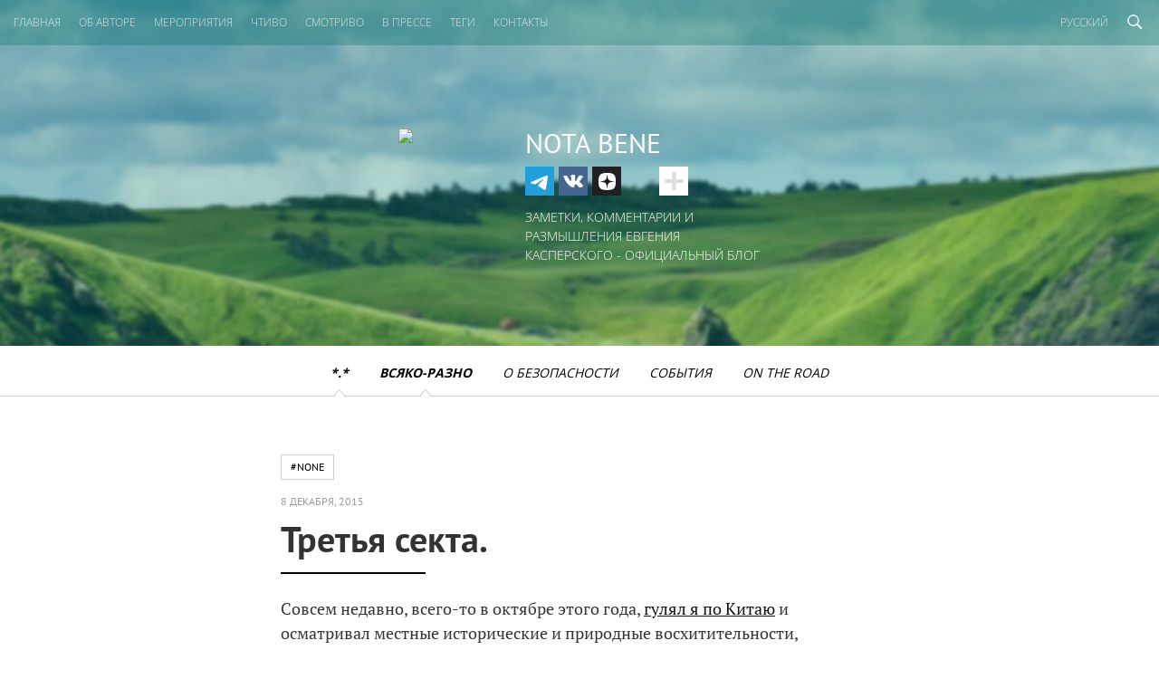

--- FILE ---
content_type: text/html; charset=UTF-8
request_url: https://eugene.kaspersky.ru/2015/12/08/tretya-sekta/
body_size: 16280
content:
<!doctype html>
<!--[if IE 7]><html class="ie ielt10 ielt9 ielt8 ie7" lang="en"> <![endif]-->
<!--[if IE 8]><html class="ie ielt10 ielt9 ie8" lang="en"> <![endif]-->
<!--[if IE 9]><html class="ie ielt10 ie9" lang="en"> <![endif]-->
<!--[if IE 10]><html class="ie ie10" lang="en"> <![endif]-->
<!--[if !(IE 7) | !(IE 8) | !(IE 9) | !(IE 10)  ]><!-->
<html>
<!--<![endif]-->
<head>
	<meta charset="utf-8">
	<meta http-equiv="content-type" content="text/html; charset=UTF-8" />
	<meta name="viewport" content="width=device-width, initial-scale=1, maximum-scale=1">
	<link rel="apple-touch-icon" sizes="57x57" href="https://eugene.kaspersky.ru/wp-content/themes/eugene/assets/images/favicons/apple-touch-icon-57x57.png">
	<link rel="apple-touch-icon" sizes="60x60" href="https://eugene.kaspersky.ru/wp-content/themes/eugene/assets/images/favicons/apple-touch-icon-60x60.png">
	<link rel="apple-touch-icon" sizes="72x72" href="https://eugene.kaspersky.ru/wp-content/themes/eugene/assets/images/favicons/apple-touch-icon-72x72.png">
	<link rel="apple-touch-icon" sizes="76x76" href="https://eugene.kaspersky.ru/wp-content/themes/eugene/assets/images/favicons/apple-touch-icon-76x76.png">
	<link rel="apple-touch-icon" sizes="114x114" href="https://eugene.kaspersky.ru/wp-content/themes/eugene/assets/images/favicons/apple-touch-icon-114x114.png">
	<link rel="apple-touch-icon" sizes="120x120" href="https://eugene.kaspersky.ru/wp-content/themes/eugene/assets/images/favicons/apple-touch-icon-120x120.png">
	<link rel="icon" type="image/png" href="https://eugene.kaspersky.ru/wp-content/themes/eugene/assets/images/favicons/favicon-32x32.png" sizes="32x32">
	<link rel="icon" type="image/png" href="https://eugene.kaspersky.ru/wp-content/themes/eugene/assets/images/favicons/favicon-96x96.png" sizes="96x96">
	<link rel="icon" type="image/png" href="https://eugene.kaspersky.ru/wp-content/themes/eugene/assets/images/favicons/favicon-16x16.png" sizes="16x16">
	<link rel="manifest" href="https://eugene.kaspersky.ru/wp-content/themes/eugene/assets/images/favicons/manifest.json">
	<meta name="msapplication-TileColor" content="#da532c">
	<meta name="theme-color" content="#ffffff">
	<title>Третья секта. | Nota Bene: официальный блог Евгения Касперского</title>

<!-- The SEO Framework by Sybre Waaijer -->
<meta name="keywords" content="евгений, касперский, антивирус, вирус, безопасность, защита, хакер, спам, антихакер, антиспам, кибервойна, киберпреступность, кибер, none" />
<link rel="canonical" href="https://eugene.kaspersky.ru/2015/12/08/tretya-sekta/" />
<meta name="description" content="Совсем недавно, всего-то в октябре этого года, гулял я по Китаю и осматривал местные исторические и природные восхитительности…" />
<meta property="og:type" content="article" />
<meta property="og:locale" content="ru_RU" />
<meta property="og:site_name" content="Nota Bene: официальный блог Евгения Касперского" />
<meta property="og:title" content="Третья секта." />
<meta property="og:description" content="Совсем недавно, всего-то в октябре этого года, гулял я по Китаю и осматривал местные исторические и природные восхитительности, сосредоточенно занося увиденное в память. И не только в память головного…" />
<meta property="og:url" content="https://eugene.kaspersky.ru/2015/12/08/tretya-sekta/" />
<meta property="og:image" content="https://media.kasperskycontenthub.com/wp-content/uploads/sites/20/2015/12/07001937/mylnica-1.jpg" />
<meta name="twitter:card" content="summary_large_image" />
<meta name="twitter:site" content="@e_kaspersky_ru" />
<meta name="twitter:creator" content="@e_kaspersky_ru" />
<meta name="twitter:title" content="Третья секта." />
<meta name="twitter:description" content="Совсем недавно, всего-то в октябре этого года, гулял я по Китаю и осматривал местные исторические и природные восхитительности, сосредоточенно занося увиденное в память. И не только в память головного…" />
<meta name="twitter:image" content="https://media.kasperskycontenthub.com/wp-content/uploads/sites/20/2015/12/07001937/mylnica-1.jpg" />
<script type="application/ld+json">{"@context":"https://schema.org","@type":"NewsArticle","mainEntityOfPage":{"@type":"WebPage","@id":"https://eugene.kaspersky.ru/2015/12/08/tretya-sekta/"},"headline":"Третья секта.","image":"https://media.kasperskycontenthub.com/wp-content/uploads/sites/20/2015/12/07001937/mylnica-1.jpg","datePublished":"2015-12-08T07:07:53+00:00","dateModified":"2018-03-19T20:59:13+00:00","author":{"@type":"Person","name":"Eugene Kaspersky","url":"https://eugene.kaspersky.ru/author/eugenekaspersky/"},"publisher":{"@type":"Organization","name":"Kaspersky","logo":{"@type":"ImageObject","url":"https://media.kasperskycontenthub.com/wp-content/uploads/sites/20/2019/06/04110728/article-logo-small_new.png","width":60,"height":60}},"description":"Совсем недавно, всего-то в октябре этого года, гулял я по Китаю и осматривал местные исторические и природные восхитительности…"}</script>
<!-- / The SEO Framework by Sybre Waaijer | 206.17ms meta | 0.13ms boot -->

<link rel='dns-prefetch' href='//kasperskycontenthub.com' />
<link rel='dns-prefetch' href='//www.google.com' />
<link rel='dns-prefetch' href='//eugene.kaspersky.ru' />
<link rel="alternate" type="application/rss+xml" title="Eugene&#039;s Blog - Russian - Russia - eugene.kaspersky.ru &raquo; Лента" href="https://eugene.kaspersky.ru/feed/" />
<link rel="alternate" type="application/rss+xml" title="Eugene&#039;s Blog - Russian - Russia - eugene.kaspersky.ru &raquo; Лента комментариев" href="https://eugene.kaspersky.ru/comments/feed/" />
<link rel="alternate" type="application/rss+xml" title="Eugene&#039;s Blog - Russian - Russia - eugene.kaspersky.ru &raquo; Лента комментариев к &laquo;Третья секта.&raquo;" href="https://eugene.kaspersky.ru/2015/12/08/tretya-sekta/feed/" />
<link rel="alternate" title="oEmbed (JSON)" type="application/json+oembed" href="https://eugene.kaspersky.ru/wp-json/oembed/1.0/embed?url=https%3A%2F%2Feugene.kaspersky.ru%2F2015%2F12%2F08%2Ftretya-sekta%2F" />
<link rel="alternate" title="oEmbed (XML)" type="text/xml+oembed" href="https://eugene.kaspersky.ru/wp-json/oembed/1.0/embed?url=https%3A%2F%2Feugene.kaspersky.ru%2F2015%2F12%2F08%2Ftretya-sekta%2F&#038;format=xml" />
<link rel='stylesheet' id='kspr_twitter_pullquote-group-css' href='//assets.kasperskycontenthub.com/wp-content/plugins/bwp-minify/min/?f=wp-content/plugins/kspr_twitter_pullquote/css/style.css,wp-content/plugins/pullquote-shortcode/css/pullquote-shortcode.css,wp-content/themes/eugene/assets/css/main.css,wp-content/themes/eugene/assets/css/plugins.css' type='text/css' media='all' />
<script type="text/javascript" src="https://eugene.kaspersky.ru/wp-includes/js/jquery/jquery.min.js?ver=3.7.1" id="jquery-core-js"></script>
<script type="text/javascript" src="https://eugene.kaspersky.ru/wp-content/plugins/kaspersky-lazy-load/assets/js/lazyload.js?ver=202224051706" id="kaspersky-lazy-load-external-js"></script>
<script type="text/javascript" id="notification_strings-js-extra">
/* <![CDATA[ */
var gdprDynamicStrings = {"notification_text":"\u041c\u044b \u0438\u0441\u043f\u043e\u043b\u044c\u0437\u0443\u0435\u043c \u0444\u0430\u0439\u043b\u044b cookie, \u0447\u0442\u043e\u0431\u044b \u0441\u0434\u0435\u043b\u0430\u0442\u044c \u0440\u0430\u0431\u043e\u0442\u0443 \u0441 \u0441\u0430\u0439\u0442\u043e\u043c \u0443\u0434\u043e\u0431\u043d\u0435\u0435. \u041f\u0440\u043e\u0434\u043e\u043b\u0436\u0430\u044f \u043d\u0430\u0445\u043e\u0434\u0438\u0442\u044c\u0441\u044f \u043d\u0430 \u0441\u0430\u0439\u0442\u0435, \u0432\u044b \u0441\u043e\u0433\u043b\u0430\u0448\u0430\u0435\u0442\u0435\u0441\u044c \u0441 \u044d\u0442\u0438\u043c. \u041f\u043e\u0434\u0440\u043e\u0431\u043d\u0443\u044e \u0438\u043d\u0444\u043e\u0440\u043c\u0430\u0446\u0438\u044e \u043e \u0444\u0430\u0439\u043b\u0430\u0445 cookie \u043c\u043e\u0436\u043d\u043e \u043f\u0440\u043e\u0447\u0438\u0442\u0430\u0442\u044c \u003Ca href=\"https://www.kaspersky.ru/third-party-tracking\" target=\"_blank\"\u003E\u0437\u0434\u0435\u0441\u044c\u003C/a\u003E.","button_text":"\u041f\u0440\u0438\u043d\u044f\u0442\u044c"};
//# sourceURL=notification_strings-js-extra
/* ]]> */
</script>
<script type="text/javascript" src="https://eugene.kaspersky.ru/wp-content/plugins/kaspersky-cookies-notification/scripts/alert_text.js?ver=1769084291" id="notification_strings-js"></script>
<script type="text/javascript" src="https://eugene.kaspersky.ru/wp-content/plugins/kaspersky-cookies-notification/scripts/alert.js?ver=1769084291" id="kasp-cookie-alert-js"></script>
<script type="text/javascript" src="https://eugene.kaspersky.ru/wp-content/plugins/kspr_twitter_pullquote/js/kaspersky-twitter-pullquote.js?ver=1.0" id="kspr_twitter_pullquote-js"></script>
<link rel="alternate" hreflang="ru" href="https://eugene.kaspersky.ru/2015/12/08/tretya-sekta/" />
		<script>
			window.dataLayer = window.dataLayer || [];
			window.dataLayer.push({
				'Author' : 'Eugene Kaspersky',
				'PostId' : '15636',
				'PublicationDate' : '2015-12-08',
				'Categories': '*.*, Всяко-разно',
				'Tags': 'none',
			});
		</script>
						<!-- Google Tag Manager -->
		<script>(function(w,d,s,l,i){w[l]=w[l]||[];w[l].push({'gtm.start':
		new Date().getTime(),event:'gtm.js'});var f=d.getElementsByTagName(s)[0],
		j=d.createElement(s),dl=l!='dataLayer'?'&l='+l:'';j.async=true;j.src=
		'https://www.googletagmanager.com/gtm.js?id='+i+dl;f.parentNode.insertBefore(j,f);
		})(window,document,'script','dataLayer','GTM-5CGZ3HG');</script>
		<!-- End Google Tag Manager -->

		<!-- Google Tag Manager -->
		<script>(function(w,d,s,l,i){w[l]=w[l]||[];w[l].push({'gtm.start':
		new Date().getTime(),event:'gtm.js'});var f=d.getElementsByTagName(s)[0],
		j=d.createElement(s),dl=l!='dataLayer'?'&l='+l:'';j.async=true;j.src=
		'https://www.googletagmanager.com/gtm.js?id='+i+dl;f.parentNode.insertBefore(j,f);
		})(window,document,'script','dataLayer','GTM-WZ7LJ3');</script>
		<!-- End Google Tag Manager -->
		<link rel="https://api.w.org/" href="https://eugene.kaspersky.ru/wp-json/" /><link rel="alternate" title="JSON" type="application/json" href="https://eugene.kaspersky.ru/wp-json/wp/v2/posts/15636" /><link rel="EditURI" type="application/rsd+xml" title="RSD" href="https://eugene.kaspersky.ru/xmlrpc.php?rsd" />
<script type="text/javascript">
var sNew = document.createElement("script");
sNew.async = true;
sNew.src = "https://kasperskycontenthub.com/?dm=ed1f9e435dc885292eab65620c51f3fb&action=load&blogid=20&siteid=1&t=65509736&back=https%3A%2F%2Feugene.kaspersky.ru%2F2015%2F12%2F08%2Ftretya-sekta%2F"
var s0 = document.getElementsByTagName('script')[0];
s0.parentNode.insertBefore(sNew, s0);
</script>
<meta name="google-site-verification" content="XuRb5AVQ9umMBYVUkBuyo-8xbbXoDrKySGuU3psNL20" />    <div id="fb-root"></div>
    <script>
        (function(d, s, id) {
            var js, fjs = d.getElementsByTagName(s)[0];
            if (d.getElementById(id)) return;
            js = d.createElement(s);
            js.id = id;
            js.src = "//connect.facebook.net/en_US/all.js#xfbml=1";
            fjs.parentNode.insertBefore(js, fjs);
        }(document, 'script', 'facebook-jssdk'));
    </script>
<link rel="icon" href="https://eugene.kaspersky.ru/wp-content/themes/eugene/assets/images/site-icon.png" sizes="32x32" />
<link rel="icon" href="https://eugene.kaspersky.ru/wp-content/themes/eugene/assets/images/site-icon.png" sizes="192x192" />
<link rel="apple-touch-icon" href="https://eugene.kaspersky.ru/wp-content/themes/eugene/assets/images/site-icon.png" />
<meta name="msapplication-TileImage" content="https://eugene.kaspersky.ru/wp-content/themes/eugene/assets/images/site-icon.png" />
	    </head>
<body class="wp-singular post-template-default single single-post postid-15636 single-format-standard wp-theme-eugene preload ru_RU">

		<!-- Google Tag Manager (noscript) -->
		<noscript><iframe src="https://www.googletagmanager.com/ns.html?id=GTM-5CGZ3HG" height="0" width="0" style="display:none;visibility:hidden"></iframe></noscript>
		<!-- End Google Tag Manager (noscript) -->

		<!-- Google Tag Manager (noscript) -->
		<noscript><iframe src="https://www.googletagmanager.com/ns.html?id=GTM-WZ7LJ3" height="0" width="0" style="display:none;visibility:hidden"></iframe></noscript>
		<!-- End Google Tag Manager (noscript) -->
		
<div class="page-container">

	
	<section id="site-header" class="site-header" style="background-image:url(https://media.kasperskycontenthub.com/wp-content/uploads/sites/20/2019/03/14133941/eugene-header.jpg);">
		<nav id="primary-nav" class="primary-nav">
			<a id="toggle-main-menu" class="toggle-main-menu">Меню</a>

			<ul id="main-menu" class="menu"><li id="menu-item-18750" class="menu-item menu-item-type-custom menu-item-object-custom menu-item-home menu-item-18750"><a href="https://eugene.kaspersky.ru/">Главная</a></li>
<li id="menu-item-5496" class="menu-item menu-item-type-post_type menu-item-object-page menu-item-5496"><a href="https://eugene.kaspersky.ru/about/">ОБ АВТОРЕ</a></li>
<li id="menu-item-5518" class="menu-item menu-item-type-post_type menu-item-object-page menu-item-5518"><a href="https://eugene.kaspersky.ru/events/">МЕРОПРИЯТИЯ</a></li>
<li id="menu-item-5516" class="menu-item menu-item-type-post_type menu-item-object-page menu-item-5516"><a href="https://eugene.kaspersky.ru/chtivo/">ЧТИВО</a></li>
<li id="menu-item-5497" class="menu-item menu-item-type-post_type menu-item-object-page menu-item-5497"><a href="https://eugene.kaspersky.ru/smotrivo/">СМОТРИВО</a></li>
<li id="menu-item-5511" class="menu-item menu-item-type-post_type menu-item-object-page menu-item-5511"><a href="https://eugene.kaspersky.ru/press/">В ПРЕССЕ</a></li>
<li id="menu-item-42969" class="menu-item menu-item-type-post_type menu-item-object-page menu-item-42969"><a href="https://eugene.kaspersky.ru/tags/">Теги</a></li>
<li id="menu-item-7266" class="menu-item menu-item-type-post_type menu-item-object-page menu-item-7266"><a href="https://eugene.kaspersky.ru/contacts/">КОНТАКТЫ</a></li>
</ul>
			<div class="search-section">
				<form action='https://eugene.kaspersky.ru/'>
	<input class='input' type='text' name="s">
	<input type="submit" class="button" name="submit" />
</form>				<a class="toggle-search-main"></a>
			</div>
			<ul class="lang-nav">
				<li>
					<a href="https://eugene.kaspersky.ru" class="toggle-lang-nav">Русский</a>
					<ul>
													<li><a href='https://eugene.kaspersky.com'>Английский</a></li>
													<li><a href='https://eugene.kaspersky.ru'>Русский</a></li>
													<li><a href='https://eugene.kaspersky.de'>Немецкий</a></li>
													<li><a href='https://eugene.kaspersky.es'>Испанский</a></li>
													<li><a href='https://eugene.kaspersky.fr'>Французский</a></li>
													<li><a href='https://eugene.kaspersky.it'>Итальянский</a></li>
													<li><a href='https://eugene.kaspersky.com.br'>Португальский</a></li>
													<li><a href='https://eugene.kaspersky.co.jp'>Японский</a></li>
													<li><a href='https://eugene.kaspersky.com.cn'>Китайский</a></li>
											</ul>
				</li>
			</ul>
		</nav>
		<div class="container">
			<div class="column">
				<div class="avatar"><img src="https://eugene.kaspersky.ru/wp-content/themes/eugene/assets/images/avatar.png" /></div>
									<div class="site-title">Nota Bene</div>
								<div class="social-section">
					                        <ul id="social-menu" class="social-links"><li id="menu-item-80230" class="tg menu-item menu-item-type-custom menu-item-object-custom menu-item-80230"><a target="_blank" href="https://t.me/e_kaspersky">TG</a></li>
<li id="menu-item-80231" class="vk menu-item menu-item-type-custom menu-item-object-custom menu-item-80231"><a target="_blank" href="https://vk.com/e_kaspersky">VK</a></li>
<li id="menu-item-80232" class="dzen menu-item menu-item-type-custom menu-item-object-custom menu-item-80232"><a target="_blank" href="https://dzen.ru/e_kaspersky">Dzen</a></li>
<li id="menu-item-80233" class="lj menu-item menu-item-type-custom menu-item-object-custom menu-item-80233"><a target="_blank" href="https://e-kaspersky.livejournal.com/">Livejournal</a></li>
<li id="menu-item-80234" class="rt menu-item menu-item-type-custom menu-item-object-custom menu-item-80234"><a target="_blank" href="https://rutube.ru/channel/58962801/">Rutube</a></li>
<li id="menu-item-80235" class="fl menu-item menu-item-type-custom menu-item-object-custom menu-item-80235"><a target="_blank" href="https://www.flickr.com/photos/e_kaspersky">Flickr</a></li>
<li id="menu-item-80236" class="rss menu-item menu-item-type-custom menu-item-object-custom menu-item-80236"><a href="https://eugene.kaspersky.ru/feed/">RSS</a></li>
</ul>                    					<a class="toggle-social-links"></a>
				</div>
				<p>Заметки, комментарии и размышления Евгения Касперского - Официальный блог</p>
			</div>
		</div>

	</section>

	<nav class="secondary-nav">

		<ul id="category-menu" class="menu"><li id="menu-item-6970" class="menu-item menu-item-type-taxonomy menu-item-object-category current-post-ancestor current-menu-parent current-post-parent menu-item-6970"><a href="https://eugene.kaspersky.ru/category/1/">*.*</a></li>
<li id="menu-item-6972" class="menu-item menu-item-type-taxonomy menu-item-object-category current-post-ancestor current-menu-parent current-post-parent menu-item-6972"><a href="https://eugene.kaspersky.ru/category/vsyako-razno/">Всяко-разно</a></li>
<li id="menu-item-6973" class="menu-item menu-item-type-taxonomy menu-item-object-category menu-item-6973"><a href="https://eugene.kaspersky.ru/category/o-bezopasnosti/">О безопасности</a></li>
<li id="menu-item-6974" class="menu-item menu-item-type-taxonomy menu-item-object-category menu-item-6974"><a href="https://eugene.kaspersky.ru/category/soby-tiya/">События</a></li>
<li id="menu-item-6971" class="menu-item menu-item-type-taxonomy menu-item-object-category menu-item-6971"><a href="https://eugene.kaspersky.ru/category/on-the-road/">On the road</a></li>
</ul>
	</nav>

<section id="page-main" class="main">
	<div class="container narrow">

		
			<article class="entry">
				<header class="entry-header">
					<div class="entry-tags">

						
							<ul>

								
									<li><a href="https://eugene.kaspersky.ru/tag/none/">#none</a></li>

								
							</ul>

						
					</div>
					<div class="entry-date">
						<p>8 декабря, 2015</p>
					</div>
					<!--<div class='socials-float'>
						<div class='wrap'>
							<div class="social-container notransition">
															</div>
							<div class='plus closed'>
								<img src='https://eugene.kaspersky.ru/wp-content/themes/eugene/assets/images/i_add.gif'>
							</div>
						</div>
					</div>-->
					<h1 class="entry-title">Третья секта.</h1>
				</header>
				<div class="entry-content">
					<p>Совсем недавно, всего-то в октябре этого года, <a href="https://eugene.kaspersky.ru/tag/china/" target="_blank">гулял я по Китаю</a> и осматривал местные исторические и природные восхитительности, сосредоточенно занося увиденное в память. И не только в память головного мозга, но и на свой обычный карманный фото-причиндал, чтобы поделиться увиденным с окружающим миром и заодно отложить материал <a href="https://www.flickr.com/photos/e_kaspersky/tags/china/" target="_blank" rel="nofollow">в архив</a> для будущего кормления своего личного склероза памяти. Иногда помогает.</p>
<p>Было красиво, восхитительно, дух захватывало, но ощущался некоторый дискомфорт. Ну не лезли все эти красоты в мелкую линзу моего карманного фото-друга. Ну никак не помещались! Хотелось большего&#8230; Перелом наступил в <a href="https://eugene.kaspersky.ru/2015/10/26/dolina-devyati-dereven/" target="_blank">Цзючжайгоу (Jiuzhaigou)</a>.</p>
<p>Там, в самом конце путешествия, я наконец-то сжалился над своим случайным попутчиком А.Ш. (который таскал с собой тяжеленный Никон) и взялся носить этот аппарат самостоятельно. Да не просто носить, а на кнопки понажимать, случайно по дороге, при подходящей возможности. И сошло на меня озарение &#8212; наконец-то я понял, что обычная моя традиционная карманная мыльница&#8230; &#171;уже не торт&#187;. Не хватает! С &#171;большим тяжёлым Никоном&#187; было удобнее, комфортнее и значимее. И неудобства транспортировки большого чёрного фото-чудовища многократно компенсировались ахами и восторгами просмотра полученных в результате цифровых шедевров.</p>
<p>Короче, в моём мироощущении произошел тектонический сдвиг. Я, старый и верный последователь учения &#171;карманных мыльниц&#187;&#8230;</p>
<p><a href="https://media.kasperskycontenthub.com/wp-content/uploads/sites/20/2015/12/07001937/mylnica-1.jpg" target="_blank"><img fetchpriority="high" decoding="async" width="1200" height="803" src="https://media.kasperskycontenthub.com/wp-content/uploads/sites/20/2015/12/07001937/mylnica-1.jpg" alt="mylnica-1" class="aligncenter size-full wp-image-15644" srcset="https://media.kasperskycontenthub.com/wp-content/uploads/sites/20/2015/12/07001937/mylnica-1.jpg 1200w, https://media.kasperskycontenthub.com/wp-content/uploads/sites/20/2015/12/07001937/mylnica-1-300x201.jpg 300w, https://media.kasperskycontenthub.com/wp-content/uploads/sites/20/2015/12/07001937/mylnica-1-1024x685.jpg 1024w" sizes="(max-width: 1200px) 100vw, 1200px" /></a></p>
<p><span id="more-15636"></span><a href="https://media.kasperskycontenthub.com/wp-content/uploads/sites/20/2015/12/07001935/mylnica-2.jpg" target="_blank"><img decoding="async" src="https://media.kasperskycontenthub.com/wp-content/uploads/sites/20/2015/12/07001935/mylnica-2.jpg" alt="mylnica-2" width="503" height="402" class="aligncenter size-full wp-image-15645" srcset="https://media.kasperskycontenthub.com/wp-content/uploads/sites/20/2015/12/07001935/mylnica-2.jpg 503w, https://media.kasperskycontenthub.com/wp-content/uploads/sites/20/2015/12/07001935/mylnica-2-300x240.jpg 300w" sizes="(max-width: 503px) 100vw, 503px" /></a></p>
<p><a href="https://media.kasperskycontenthub.com/wp-content/uploads/sites/20/2015/12/07001933/mylnica-3.jpg" target="_blank"><img decoding="async" src="https://media.kasperskycontenthub.com/wp-content/uploads/sites/20/2015/12/07001933/mylnica-3.jpg" alt="mylnica-3" width="1200" height="812" class="aligncenter size-full wp-image-15646" srcset="https://media.kasperskycontenthub.com/wp-content/uploads/sites/20/2015/12/07001933/mylnica-3.jpg 1200w, https://media.kasperskycontenthub.com/wp-content/uploads/sites/20/2015/12/07001933/mylnica-3-300x203.jpg 300w, https://media.kasperskycontenthub.com/wp-content/uploads/sites/20/2015/12/07001933/mylnica-3-1024x693.jpg 1024w" sizes="(max-width: 1200px) 100vw, 1200px" /></a></p>
<p>// на самом деле, если честно, этот сдвиг начал происходить ещё на <a href="https://eugene.kaspersky.ru/tag/kurils/" target="_blank">Курилах</a> и <a href="https://eugene.kaspersky.ru/tag/kamchatka/" target="_blank">Камчатке</a>. Ну как-то неудобненько с такими трудами и лишениями добираться до природных шедевров и на память себе и окружающим оставлять только <s>крупнозернистую</s> неконтрастную халтурку. Ну, стыдненько немного, да.</p>
<p><a href="https://media.kasperskycontenthub.com/wp-content/uploads/sites/20/2015/12/07001941/mylnica-4.jpg" target="_blank"><img loading="lazy" decoding="async" src="https://media.kasperskycontenthub.com/wp-content/uploads/sites/20/2015/12/07001941/mylnica-4.jpg" alt="mylnica-4" width="1200" height="765" class="aligncenter size-full wp-image-15642" srcset="https://media.kasperskycontenthub.com/wp-content/uploads/sites/20/2015/12/07001941/mylnica-4.jpg 1200w, https://media.kasperskycontenthub.com/wp-content/uploads/sites/20/2015/12/07001941/mylnica-4-300x191.jpg 300w, https://media.kasperskycontenthub.com/wp-content/uploads/sites/20/2015/12/07001941/mylnica-4-1024x653.jpg 1024w" sizes="auto, (max-width: 1200px) 100vw, 1200px" /></a></p>
<p><a href="https://media.kasperskycontenthub.com/wp-content/uploads/sites/20/2015/12/07001939/mylnica-5.jpg" target="_blank"><img loading="lazy" decoding="async" src="https://media.kasperskycontenthub.com/wp-content/uploads/sites/20/2015/12/07001939/mylnica-5.jpg" alt="mylnica-5" width="1199" height="779" class="aligncenter size-full wp-image-15643" srcset="https://media.kasperskycontenthub.com/wp-content/uploads/sites/20/2015/12/07001939/mylnica-5.jpg 1199w, https://media.kasperskycontenthub.com/wp-content/uploads/sites/20/2015/12/07001939/mylnica-5-300x195.jpg 300w, https://media.kasperskycontenthub.com/wp-content/uploads/sites/20/2015/12/07001939/mylnica-5-1024x665.jpg 1024w" sizes="auto, (max-width: 1199px) 100vw, 1199px" /></a></p>
<p>// Даже на <a href="https://media.kasperskycontenthub.com/wp-content/uploads/sites/20/2015/12/19235910/antarctica_ru.pdf" target="_blank">Южном Полюсе</a> снимал на мыльницу! В отражении очков А.А. видны мои фотопотуги.</p>
<p><a href="https://media.kasperskycontenthub.com/wp-content/uploads/sites/20/2015/12/07001943/mylnica-7.jpg" target="_blank"><img loading="lazy" decoding="async" src="https://media.kasperskycontenthub.com/wp-content/uploads/sites/20/2015/12/07001943/mylnica-7.jpg" alt="mylnica-7" width="1200" height="675" class="aligncenter size-full wp-image-15641" srcset="https://media.kasperskycontenthub.com/wp-content/uploads/sites/20/2015/12/07001943/mylnica-7.jpg 1200w, https://media.kasperskycontenthub.com/wp-content/uploads/sites/20/2015/12/07001943/mylnica-7-300x169.jpg 300w, https://media.kasperskycontenthub.com/wp-content/uploads/sites/20/2015/12/07001943/mylnica-7-1024x576.jpg 1024w" sizes="auto, (max-width: 1200px) 100vw, 1200px" /></a></p>
<p><a href="https://media.kasperskycontenthub.com/wp-content/uploads/sites/20/2015/12/07001946/mylnica-6.jpg" target="_blank"><img loading="lazy" decoding="async" src="https://media.kasperskycontenthub.com/wp-content/uploads/sites/20/2015/12/07001946/mylnica-6.jpg" alt="mylnica-6" width="1200" height="827" class="aligncenter size-full wp-image-15640" srcset="https://media.kasperskycontenthub.com/wp-content/uploads/sites/20/2015/12/07001946/mylnica-6.jpg 1200w, https://media.kasperskycontenthub.com/wp-content/uploads/sites/20/2015/12/07001946/mylnica-6-300x207.jpg 300w, https://media.kasperskycontenthub.com/wp-content/uploads/sites/20/2015/12/07001946/mylnica-6-1024x706.jpg 1024w" sizes="auto, (max-width: 1200px) 100vw, 1200px" /></a></p>
<p>Так вот: я наконец-то решился на смелый эксперимент над самим собой. Мыльницу &#8212; в задний карман. А в руки надо взять&#8230; что? Что именно брать-то? Варианты есть, много, но главных &#8212; два. Кэнон или Никон. И погрузился я немного в эту тему.</p>
<p><a href="https://media.kasperskycontenthub.com/wp-content/uploads/sites/20/2015/12/07001948/mylnica-8.jpg" target="_blank"><img loading="lazy" decoding="async" src="https://media.kasperskycontenthub.com/wp-content/uploads/sites/20/2015/12/07001948/mylnica-8.jpg" alt="mylnica-8" width="1146" height="868" class="aligncenter size-full wp-image-15639" srcset="https://media.kasperskycontenthub.com/wp-content/uploads/sites/20/2015/12/07001948/mylnica-8.jpg 1146w, https://media.kasperskycontenthub.com/wp-content/uploads/sites/20/2015/12/07001948/mylnica-8-300x227.jpg 300w, https://media.kasperskycontenthub.com/wp-content/uploads/sites/20/2015/12/07001948/mylnica-8-1024x776.jpg 1024w" sizes="auto, (max-width: 1146px) 100vw, 1146px" /></a></p>
<p>Есть многочисленные адепты двух непримиримых фотогиозных течений &#8212; Кэнонисты и Никоновцы. Они периодически постоянно переругиваются о превосходствах своей и отстоем противоположной. Они стеной стоять за свой выбор &#8212; и гнобить фотоизгоев! Наблюдать это забавно, но надо же делать какой-то выбор. Думал-думал, решался, сомневался &#8212; ну а потом послушал <s>других</s> умных людей и&#8230; решил вступить в третью секту.</p>
<p>Вот такая история&#8230;</p>
<p><a href="https://media.kasperskycontenthub.com/wp-content/uploads/sites/20/2015/12/07001950/mylnica-9.jpg" target="_blank"><img loading="lazy" decoding="async" src="https://media.kasperskycontenthub.com/wp-content/uploads/sites/20/2015/12/07001950/mylnica-9.jpg" alt="mylnica-9" width="1200" height="801" class="aligncenter size-full wp-image-15638" srcset="https://media.kasperskycontenthub.com/wp-content/uploads/sites/20/2015/12/07001950/mylnica-9.jpg 1200w, https://media.kasperskycontenthub.com/wp-content/uploads/sites/20/2015/12/07001950/mylnica-9-300x200.jpg 300w, https://media.kasperskycontenthub.com/wp-content/uploads/sites/20/2015/12/07001950/mylnica-9-1024x684.jpg 1024w" sizes="auto, (max-width: 1200px) 100vw, 1200px" /></a></p>
<p>Неужели я теперь тоже буду выглядеть вот так??..</p>
<p><a href="https://media.kasperskycontenthub.com/wp-content/uploads/sites/20/2015/12/07001952/mylnica-10.jpg" target="_blank"><img loading="lazy" decoding="async" src="https://media.kasperskycontenthub.com/wp-content/uploads/sites/20/2015/12/07001952/mylnica-10.jpg" alt="mylnica-10" width="1200" height="877" class="aligncenter size-full wp-image-15637" srcset="https://media.kasperskycontenthub.com/wp-content/uploads/sites/20/2015/12/07001952/mylnica-10.jpg 1200w, https://media.kasperskycontenthub.com/wp-content/uploads/sites/20/2015/12/07001952/mylnica-10-300x219.jpg 300w, https://media.kasperskycontenthub.com/wp-content/uploads/sites/20/2015/12/07001952/mylnica-10-1024x748.jpg 1024w" sizes="auto, (max-width: 1200px) 100vw, 1200px" /></a></p>
<div class="cs-rating pd-rating" id="pd_rating_holder_8955591_post_15636"></div>				</div>

				
				<footer class="entry-footer">
					<div class="entry-actions">
						<a href="https://eugene.kaspersky.ru/2015/12/08/tretya-sekta/#respond" class="button secondary">Прочитать комментарии <span class="count">0</span></a>
											</div>
					
<div id="comments" class="entry-comments read-comments">

	
	<div class="note">
		<span>Оставить заметку</span>
	</div>
	
	<div class='post-comment hidden'>
		    <div id="respond" class="comment-respond comment">
        <h3 id="reply-title" class="comment-reply-title"></h3>
            <div class="img">
                    <img alt='' src='https://secure.gravatar.com/avatar/?s=83&#038;r=g' srcset='https://secure.gravatar.com/avatar/?s=166&#038;r=g 2x' class='avatar avatar-83 photo avatar-default' height='83' width='83' loading='lazy' decoding='async'/>            </div>

            <div class='txt form'>

                <form action="https://eugene.kaspersky.ru/wp-comments-post.php" method="post" id="commentform" class="comment-form">
                    <div class="input comment-form-author"><input id="author" placeholder="Ваше имя" name="author" type="text" value="" title="Ваше имя"   aria-required='true' /></div>
<div class="input comment-form-email"><input id="email" placeholder="Email" name="email" type="text" value="" title="Email"   aria-required='true' /></div>
<div class="textarea comment-form-comment"><textarea id="comment" name="comment"  placeholder="Оставить заметку" rows="4" aria-required="true"></textarea></div><p style="display: none;"><input type="hidden" id="akismet_comment_nonce" name="akismet_comment_nonce" value="97b0936ec3" /></p><script type="text/javascript">
                document.addEventListener("input", function (event) {
                    if (!event.target.closest("#comment")) return;

                    try{
                        grecaptcha.render("recaptcha-submit-btn-area", {
                            "sitekey" : "6Lfmd7AaAAAAANpR7yyjrc_zogK49bF9X0uxTDfp",
                            "theme" : "standard"
                        });
                    }catch(error){/*possible duplicated instances*/}
                });
            </script>

            <script src="https://www.google.com/recaptcha/api.js?hl=ru&render=explicit" async defer></script>            <div id="recaptcha-submit-btn-area">&nbsp;</div>
            <noscript>
            <style type='text/css'>#form-submit-save {display:none;}</style>
            <input name="submit" type="submit" id="submit-alt" tabindex="6"
                value="Submit Comment"/>
            </noscript><p style="display: none !important;" class="akismet-fields-container" data-prefix="ak_"><label>&#916;<textarea name="ak_hp_textarea" cols="45" rows="8" maxlength="100"></textarea></label><input type="hidden" id="ak_js_1" name="ak_js" value="244"/><script>document.getElementById( "ak_js_1" ).setAttribute( "value", ( new Date() ).getTime() );</script></p><div class="submit"><input name="submit" type="submit" id="form-submit-save" class="save" value="Сохранить" /> <input type='hidden' name='comment_post_ID' value='15636' id='comment_post_ID' />
<input type='hidden' name='comment_parent' id='comment_parent' value='0' />
 <span class="cancel"><a rel="nofollow" id="cancel-comment-reply-link" href="/2015/12/08/tretya-sekta/#respond" style="display:none;">Отмена</a></span></div>                    <script language="javascript" type="text/javascript">
                        jQuery(document).ready(function(){
                            var hashVal = window.location.hash.split("#")[1];
                            if(hashVal == 'respond') {
                                jQuery(".note").hide();
                                jQuery(".post-comment").show();
                            }
                        });
                    </script>
                </form>
            </div>
            </div><!-- #respond -->
    	</div>

</div><!-- .entry-comments -->				</footer>
			</article>

		<div class="widget-area"></div>
		
	</div><!-- /container -->
</section>

<section class="related-posts">
	<div class="container semi-narrow">

		<div class="column"><article class="post"><header class="post-header"><div class="post-date"><p>16 января, 2026</p></div><h3 class="post-title"><a href="https://eugene.kaspersky.ru/2026/01/16/latinskaya-amerika-2026-segment-amazonskij/">Латинская Америка – 2026, сегмент амазонский.</a></h3></header><div class="post-excerpt"><p>Продолжаем рассказы о нашем зимне-летнем новогоднем многосоставном путешествии по Южной Америке. Итак, позади уже: раз – Аргентина (Патагония), два – Аргентина (Jujuy), три – чилийская Атакама, а на десерт&#8230; вернее, на четвёртый сегмент нам досталась Амазония! Вернее, река Риу-Негру, один из крупнейших притоков Амазонки – непосредственно перед слиянием с ней. Речные масштабы – зашкаливающие (а это только приток Амазонки в среднем течении!) [&hellip;]</p></div></article></div><div class="column"><article class="post"><header class="post-header"><div class="post-date"><p>12 января, 2026</p></div><h3 class="post-title"><a href="https://eugene.kaspersky.ru/2026/01/12/latinskaya-amerika-2026-vpyored-v-chilijskuyu-atakamu/">Латинская Америка – 2026: впёред в чилийскую Атакаму!</a></h3></header><div class="post-excerpt"><p>Продолжаю краткий обзор нашего зимнего (а по совместительству летнего, поскольку дело происходит в Южном полушарии) путешествия. В первой серии мы осмотрели красоты аргентинской Патагонии, затем переместились в по-русски неблагозвучную, но очень даже замечательную провинцию Jujuy (тоже в Аргентине), которую у нас стыдливо транслитерируют как &#171;Жужуй&#187;. Теперь в эфире третья серия – дальше мы двинулись на запад в сторону [&hellip;]</p></div></article></div><div class="column"><article class="post"><header class="post-header"><div class="post-date"><p>9 января, 2026</p></div><h3 class="post-title"><a href="https://eugene.kaspersky.ru/2026/01/09/novogodnyaya-argentina-zhuzhujskij-segment/">Новогодняя Аргентина: жужуйский сегмент.</a></h3></header><div class="post-excerpt"><p>Продолжаем активнейше осматривать разнообразные красоты Аргентины, разбросанные по её разным краям. Дело в том, что новогодняя поездка по Латинской Америке у нас сегментированная. Первый сегмент – аргентинская Патагония. Второй также в Аргентине, в провинции Jujuy. Пишу это административное название латиницей, поскольку для русского уха испанизм &#171;Jujuy&#187; звучит весьма неприлично, и обычно стыдливо заменяется словом &#171;Жужуй&#187;. Но несмотря [&hellip;]</p></div></article></div><div class="column"><article class="post"><header class="post-header"><div class="post-date"><p>5 января, 2026</p></div><h3 class="post-title"><a href="https://eugene.kaspersky.ru/2026/01/05/pochin-2026-iz-argentinskoj-patagonii/">Почин-2026 из аргентинской Патагонии.</a></h3></header><div class="post-excerpt"><p>Всем привет и поздравляю с новым 2026 годом! Ура! И, как уже намекал в прошлом году, мы с моими случайными попутчиками изволим прогуливаться по аргентинской Патагонии, куда я мечтал попасть уже лет 10+. Но сначала то да сё, потом то одно – то другое, то пятое – то десятое, а потом ковид ужаснул мир глобальным карантином&#8230; [&hellip;]</p></div></article></div><div class="column"><article class="post"><header class="post-header"><div class="post-date"><p>30 декабря, 2025</p></div><h3 class="post-title"><a href="https://eugene.kaspersky.ru/2025/12/30/itogi-2025-i-ozhidaniya-2026/">Итоги-2025 и ожидания-2026.</a></h3></header><div class="post-excerpt"><p>Начнём с бизнеса. Самый главный итог года: несмотря на давление густопсового геополитизма, у нас всё нормально. Глобальный бизнес развивается, доходы (много где) растут. Да, не везде, и понятно, что ситуация непростая, ну а когда она была простая? Всё нормально, компания стабильна и устойчива, планомерно развиваем продукты и технологии, становятся сильнее региональные команды. В текущих условиях [&hellip;]</p></div></article></div><div class="column"><article class="post"><header class="post-header"><div class="post-date"><p>28 декабря, 2025</p></div><h3 class="post-title"><a href="https://eugene.kaspersky.ru/2025/12/28/i-snova-v-put-zovyot-doroga/">И снова в путь зовёт дорога!</a></h3></header><div class="post-excerpt"><p>Ну, понеслось! Зимнее приключение 2025/2026. Начало было какое-то затянутое: на промежуточной пересадке случилась гроза, аэропорт закрыли, нас посадили в городе неподалёку, отсидели там часа два с половиной, дождались лётно-посадочной погоды – но в результате в одном и том же самолёте провели 22 часа безвылазно! Этакий антирекорд. Плюс ещё был отдельный сегмент от Москвы – и [&hellip;]</p></div></article></div>
		<div class="more" data-page-id="2" data-post-id="15636"><a href="#">Еще</a></div>

	</div>
</section>


	<div class="footer-widgets">
		<div class="container semi-narrow">
							<div id="text-11" class="widget-odd widget-first widget-1 widget-video widget widget_text"><h2>Блог о путешествиях</h2>			<div class="textwidget"><iframe src="https://rutube.ru/play/embed/e268fc51d415bed969d162e2188344f8/" frameBorder="0" allow="clipboard-write; autoplay" webkitAllowFullScreen mozallowfullscreen allowFullScreen></iframe></div>
		</div><div id="text-15" class="widget-even widget-last widget-2 widget-outlinks widget widget_text">			<div class="textwidget"><p><a href="https://eugene.kaspersky.ru/2015/04/06/top-100-izdanie-2015-prelyudiya/"><img decoding="async" src="https://media.kasperskycontenthub.com/wp-content/uploads/sites/20/2019/03/14130600/top-100_ru-2.jpg" /></a></p>
</div>
		</div>					</div>
	</div>

	<div class="footer-tags">
		<div class="container semi-narrow">
							<div id="tag_cloud-2" class="widget-odd widget-last widget-first widget-1 widget widget_tag_cloud"><h2>Облако тегов</h2><div class="tagcloud"><a href="https://eugene.kaspersky.ru/tag/africa/" class="tag-cloud-link tag-link-109 tag-link-position-1" style="font-size: 13.395833333333pt;" aria-label="africa (96 элементов)">africa</a>
<a href="https://eugene.kaspersky.ru/tag/airlines/" class="tag-cloud-link tag-link-8 tag-link-position-2" style="font-size: 10.041666666667pt;" aria-label="airlines (57 элементов)">airlines</a>
<a href="https://eugene.kaspersky.ru/tag/airport/" class="tag-cloud-link tag-link-9 tag-link-position-3" style="font-size: 11.645833333333pt;" aria-label="airport (73 элемента)">airport</a>
<a href="https://eugene.kaspersky.ru/tag/altay/" class="tag-cloud-link tag-link-114 tag-link-position-4" style="font-size: 10.1875pt;" aria-label="altay (58 элементов)">altay</a>
<a href="https://eugene.kaspersky.ru/tag/art/" class="tag-cloud-link tag-link-163 tag-link-position-5" style="font-size: 9.3125pt;" aria-label="art (50 элементов)">art</a>
<a href="https://eugene.kaspersky.ru/tag/australia/" class="tag-cloud-link tag-link-10 tag-link-position-6" style="font-size: 10.479166666667pt;" aria-label="australia (60 элементов)">australia</a>
<a href="https://eugene.kaspersky.ru/tag/av-manufacture/" class="tag-cloud-link tag-link-11 tag-link-position-7" style="font-size: 10.770833333333pt;" aria-label="av manufacture (63 элемента)">av manufacture</a>
<a href="https://eugene.kaspersky.ru/tag/books/" class="tag-cloud-link tag-link-14 tag-link-position-8" style="font-size: 8.875pt;" aria-label="books (47 элементов)">books</a>
<a href="https://eugene.kaspersky.ru/tag/china/" class="tag-cloud-link tag-link-105 tag-link-position-9" style="font-size: 17.333333333333pt;" aria-label="china (183 элемента)">china</a>
<a href="https://eugene.kaspersky.ru/tag/chtogdekogda/" class="tag-cloud-link tag-link-99 tag-link-position-10" style="font-size: 13.395833333333pt;" aria-label="chtogdekogda (97 элементов)">chtogdekogda</a>
<a href="https://eugene.kaspersky.ru/tag/cyber-criminal/" class="tag-cloud-link tag-link-17 tag-link-position-11" style="font-size: 9.75pt;" aria-label="cyber criminal (54 элемента)">cyber criminal</a>
<a href="https://eugene.kaspersky.ru/tag/event/" class="tag-cloud-link tag-link-21 tag-link-position-12" style="font-size: 15.145833333333pt;" aria-label="event (127 элементов)">event</a>
<a href="https://eugene.kaspersky.ru/tag/expedition/" class="tag-cloud-link tag-link-22 tag-link-position-13" style="font-size: 12.8125pt;" aria-label="expedition (89 элементов)">expedition</a>
<a href="https://eugene.kaspersky.ru/tag/f1/" class="tag-cloud-link tag-link-23 tag-link-position-14" style="font-size: 10.770833333333pt;" aria-label="f1 (63 элемента)">f1</a>
<a href="https://eugene.kaspersky.ru/tag/ferrari/" class="tag-cloud-link tag-link-25 tag-link-position-15" style="font-size: 11.791666666667pt;" aria-label="ferrari (75 элементов)">ferrari</a>
<a href="https://eugene.kaspersky.ru/tag/heli/" class="tag-cloud-link tag-link-239 tag-link-position-16" style="font-size: 8.1458333333333pt;" aria-label="heli (42 элемента)">heli</a>
<a href="https://eugene.kaspersky.ru/tag/i-news/" class="tag-cloud-link tag-link-27 tag-link-position-17" style="font-size: 11.208333333333pt;" aria-label="i-news (68 элементов)">i-news</a>
<a href="https://eugene.kaspersky.ru/tag/industrial/" class="tag-cloud-link tag-link-118 tag-link-position-18" style="font-size: 10.333333333333pt;" aria-label="industrial (59 элементов)">industrial</a>
<a href="https://eugene.kaspersky.ru/tag/italy/" class="tag-cloud-link tag-link-122 tag-link-position-19" style="font-size: 8.5833333333333pt;" aria-label="italy (45 элементов)">italy</a>
<a href="https://eugene.kaspersky.ru/tag/it-industry/" class="tag-cloud-link tag-link-30 tag-link-position-20" style="font-size: 10.625pt;" aria-label="it industry (62 элемента)">it industry</a>
<a href="https://eugene.kaspersky.ru/tag/japan/" class="tag-cloud-link tag-link-31 tag-link-position-21" style="font-size: 10.770833333333pt;" aria-label="japan (64 элемента)">japan</a>
<a href="https://eugene.kaspersky.ru/tag/kamchatka/" class="tag-cloud-link tag-link-32 tag-link-position-22" style="font-size: 16.895833333333pt;" aria-label="kamchatka (168 элементов)">kamchatka</a>
<a href="https://eugene.kaspersky.ru/tag/kurils/" class="tag-cloud-link tag-link-98 tag-link-position-23" style="font-size: 9.8958333333333pt;" aria-label="kurils (55 элементов)">kurils</a>
<a href="https://eugene.kaspersky.ru/tag/local-office/" class="tag-cloud-link tag-link-40 tag-link-position-24" style="font-size: 11.5pt;" aria-label="local office (71 элемент)">local office</a>
<a href="https://eugene.kaspersky.ru/tag/london/" class="tag-cloud-link tag-link-41 tag-link-position-25" style="font-size: 8.2916666666667pt;" aria-label="london (43 элемента)">london</a>
<a href="https://eugene.kaspersky.ru/tag/malware/" class="tag-cloud-link tag-link-43 tag-link-position-26" style="font-size: 12.958333333333pt;" aria-label="malware (90 элементов)">malware</a>
<a href="https://eugene.kaspersky.ru/tag/mesta-obitaniya/" class="tag-cloud-link tag-link-44 tag-link-position-27" style="font-size: 15.4375pt;" aria-label="mesta obitaniya (133 элемента)">mesta obitaniya</a>
<a href="https://eugene.kaspersky.ru/tag/moscow/" class="tag-cloud-link tag-link-110 tag-link-position-28" style="font-size: 10.1875pt;" aria-label="moscow (58 элементов)">moscow</a>
<a href="https://eugene.kaspersky.ru/tag/museum/" class="tag-cloud-link tag-link-237 tag-link-position-29" style="font-size: 8pt;" aria-label="museum (41 элемент)">museum</a>
<a href="https://eugene.kaspersky.ru/tag/must-see/" class="tag-cloud-link tag-link-47 tag-link-position-30" style="font-size: 19.229166666667pt;" aria-label="must see (247 элементов)">must see</a>
<a href="https://eugene.kaspersky.ru/tag/none/" class="tag-cloud-link tag-link-48 tag-link-position-31" style="font-size: 10.041666666667pt;" aria-label="none (56 элементов)">none</a>
<a href="https://eugene.kaspersky.ru/tag/on-the-road-again/" class="tag-cloud-link tag-link-49 tag-link-position-32" style="font-size: 21.125pt;" aria-label="on the road again (328 элементов)">on the road again</a>
<a href="https://eugene.kaspersky.ru/tag/pictures-from-exhibition/" class="tag-cloud-link tag-link-50 tag-link-position-33" style="font-size: 10.479166666667pt;" aria-label="pictures from exhibition (60 элементов)">pictures from exhibition</a>
<a href="https://eugene.kaspersky.ru/tag/product-launch/" class="tag-cloud-link tag-link-52 tag-link-position-34" style="font-size: 8.5833333333333pt;" aria-label="product launch (45 элементов)">product launch</a>
<a href="https://eugene.kaspersky.ru/tag/roads/" class="tag-cloud-link tag-link-238 tag-link-position-35" style="font-size: 12.520833333333pt;" aria-label="roads (85 элементов)">roads</a>
<a href="https://eugene.kaspersky.ru/tag/russia/" class="tag-cloud-link tag-link-92 tag-link-position-36" style="font-size: 22pt;" aria-label="russia (382 элемента)">russia</a>
<a href="https://eugene.kaspersky.ru/tag/science/" class="tag-cloud-link tag-link-100 tag-link-position-37" style="font-size: 8.2916666666667pt;" aria-label="science (43 элемента)">science</a>
<a href="https://eugene.kaspersky.ru/tag/technology/" class="tag-cloud-link tag-link-56 tag-link-position-38" style="font-size: 14.416666666667pt;" aria-label="technology (113 элементов)">technology</a>
<a href="https://eugene.kaspersky.ru/tag/tiksi-2024/" class="tag-cloud-link tag-link-292 tag-link-position-39" style="font-size: 8.4375pt;" aria-label="tiksi-2024 (44 элемента)">tiksi-2024</a>
<a href="https://eugene.kaspersky.ru/tag/top100/" class="tag-cloud-link tag-link-102 tag-link-position-40" style="font-size: 12.520833333333pt;" aria-label="top100 (85 элементов)">top100</a>
<a href="https://eugene.kaspersky.ru/tag/top100done/" class="tag-cloud-link tag-link-138 tag-link-position-41" style="font-size: 12.083333333333pt;" aria-label="top100done (78 элементов)">top100done</a>
<a href="https://eugene.kaspersky.ru/tag/uae/" class="tag-cloud-link tag-link-147 tag-link-position-42" style="font-size: 8.1458333333333pt;" aria-label="uae (42 элемента)">uae</a>
<a href="https://eugene.kaspersky.ru/tag/uk/" class="tag-cloud-link tag-link-132 tag-link-position-43" style="font-size: 8.1458333333333pt;" aria-label="uk (42 элемента)">uk</a>
<a href="https://eugene.kaspersky.ru/tag/volcanism/" class="tag-cloud-link tag-link-95 tag-link-position-44" style="font-size: 17.479166666667pt;" aria-label="volcanism (186 элементов)">volcanism</a>
<a href="https://eugene.kaspersky.ru/tag/wildlife/" class="tag-cloud-link tag-link-234 tag-link-position-45" style="font-size: 9.3125pt;" aria-label="wildlife (50 элементов)">wildlife</a></div>
</div>					</div>
	</div>

	<section id="site-footer" class="site-footer">
		<div class="container semi-narrow">
			<div class="row">
				<div class="column">

												<div id="text-14" class="widget-odd widget-first widget-1 widget widget_text"><h5>Дисклеймер</h5>			<div class="textwidget"><p>Мнение Евгения Касперского не обязательно отражает официальную позицию компании.</p>
</div>
		</div><div id="search-3" class="widget-even widget-2 widget widget_search"><h5>Поиск</h5><form action='https://eugene.kaspersky.ru/'>
	<input class='input' type='text' name="s">
	<input type="submit" class="button" name="submit" />
</form></div><div id="kaspersky_archive_widget-2" class="widget-odd widget-3 widget widget_kaspersky_archive_widget"><h5>Aрхив</h5>
		<div class='select'>
			<div class='outer'>
				Выберите месяц				<div class='popup'>
					<div class='inner'>
						<div class='scroll-popup'>
							<ul>
								<li><span>Выберите месяц</span></li>
									<li><a href='https://eugene.kaspersky.ru/2026/01/'>Январь 2026</a></li>
	<li><a href='https://eugene.kaspersky.ru/2025/12/'>Декабрь 2025</a></li>
	<li><a href='https://eugene.kaspersky.ru/2025/11/'>Ноябрь 2025</a></li>
	<li><a href='https://eugene.kaspersky.ru/2025/10/'>Октябрь 2025</a></li>
	<li><a href='https://eugene.kaspersky.ru/2025/09/'>Сентябрь 2025</a></li>
	<li><a href='https://eugene.kaspersky.ru/2025/08/'>Август 2025</a></li>
	<li><a href='https://eugene.kaspersky.ru/2025/07/'>Июль 2025</a></li>
	<li><a href='https://eugene.kaspersky.ru/2025/06/'>Июнь 2025</a></li>
	<li><a href='https://eugene.kaspersky.ru/2025/05/'>Май 2025</a></li>
	<li><a href='https://eugene.kaspersky.ru/2025/04/'>Апрель 2025</a></li>
	<li><a href='https://eugene.kaspersky.ru/2025/03/'>Март 2025</a></li>
	<li><a href='https://eugene.kaspersky.ru/2025/02/'>Февраль 2025</a></li>
	<li><a href='https://eugene.kaspersky.ru/2025/01/'>Январь 2025</a></li>
	<li><a href='https://eugene.kaspersky.ru/2024/12/'>Декабрь 2024</a></li>
	<li><a href='https://eugene.kaspersky.ru/2024/11/'>Ноябрь 2024</a></li>
	<li><a href='https://eugene.kaspersky.ru/2024/10/'>Октябрь 2024</a></li>
	<li><a href='https://eugene.kaspersky.ru/2024/09/'>Сентябрь 2024</a></li>
	<li><a href='https://eugene.kaspersky.ru/2024/08/'>Август 2024</a></li>
	<li><a href='https://eugene.kaspersky.ru/2024/07/'>Июль 2024</a></li>
	<li><a href='https://eugene.kaspersky.ru/2024/06/'>Июнь 2024</a></li>
	<li><a href='https://eugene.kaspersky.ru/2024/05/'>Май 2024</a></li>
	<li><a href='https://eugene.kaspersky.ru/2024/04/'>Апрель 2024</a></li>
	<li><a href='https://eugene.kaspersky.ru/2024/03/'>Март 2024</a></li>
	<li><a href='https://eugene.kaspersky.ru/2024/02/'>Февраль 2024</a></li>
	<li><a href='https://eugene.kaspersky.ru/2024/01/'>Январь 2024</a></li>
	<li><a href='https://eugene.kaspersky.ru/2023/12/'>Декабрь 2023</a></li>
	<li><a href='https://eugene.kaspersky.ru/2023/11/'>Ноябрь 2023</a></li>
	<li><a href='https://eugene.kaspersky.ru/2023/10/'>Октябрь 2023</a></li>
	<li><a href='https://eugene.kaspersky.ru/2023/09/'>Сентябрь 2023</a></li>
	<li><a href='https://eugene.kaspersky.ru/2023/08/'>Август 2023</a></li>
	<li><a href='https://eugene.kaspersky.ru/2023/07/'>Июль 2023</a></li>
	<li><a href='https://eugene.kaspersky.ru/2023/06/'>Июнь 2023</a></li>
	<li><a href='https://eugene.kaspersky.ru/2023/05/'>Май 2023</a></li>
	<li><a href='https://eugene.kaspersky.ru/2023/04/'>Апрель 2023</a></li>
	<li><a href='https://eugene.kaspersky.ru/2023/03/'>Март 2023</a></li>
	<li><a href='https://eugene.kaspersky.ru/2023/02/'>Февраль 2023</a></li>
	<li><a href='https://eugene.kaspersky.ru/2023/01/'>Январь 2023</a></li>
	<li><a href='https://eugene.kaspersky.ru/2022/12/'>Декабрь 2022</a></li>
	<li><a href='https://eugene.kaspersky.ru/2022/11/'>Ноябрь 2022</a></li>
	<li><a href='https://eugene.kaspersky.ru/2022/10/'>Октябрь 2022</a></li>
	<li><a href='https://eugene.kaspersky.ru/2022/09/'>Сентябрь 2022</a></li>
	<li><a href='https://eugene.kaspersky.ru/2022/08/'>Август 2022</a></li>
	<li><a href='https://eugene.kaspersky.ru/2022/07/'>Июль 2022</a></li>
	<li><a href='https://eugene.kaspersky.ru/2022/06/'>Июнь 2022</a></li>
	<li><a href='https://eugene.kaspersky.ru/2022/05/'>Май 2022</a></li>
	<li><a href='https://eugene.kaspersky.ru/2022/04/'>Апрель 2022</a></li>
	<li><a href='https://eugene.kaspersky.ru/2022/03/'>Март 2022</a></li>
	<li><a href='https://eugene.kaspersky.ru/2022/02/'>Февраль 2022</a></li>
	<li><a href='https://eugene.kaspersky.ru/2022/01/'>Январь 2022</a></li>
	<li><a href='https://eugene.kaspersky.ru/2021/12/'>Декабрь 2021</a></li>
	<li><a href='https://eugene.kaspersky.ru/2021/11/'>Ноябрь 2021</a></li>
	<li><a href='https://eugene.kaspersky.ru/2021/10/'>Октябрь 2021</a></li>
	<li><a href='https://eugene.kaspersky.ru/2021/09/'>Сентябрь 2021</a></li>
	<li><a href='https://eugene.kaspersky.ru/2021/07/'>Июль 2021</a></li>
	<li><a href='https://eugene.kaspersky.ru/2021/06/'>Июнь 2021</a></li>
	<li><a href='https://eugene.kaspersky.ru/2021/05/'>Май 2021</a></li>
	<li><a href='https://eugene.kaspersky.ru/2021/04/'>Апрель 2021</a></li>
	<li><a href='https://eugene.kaspersky.ru/2021/03/'>Март 2021</a></li>
	<li><a href='https://eugene.kaspersky.ru/2021/02/'>Февраль 2021</a></li>
	<li><a href='https://eugene.kaspersky.ru/2021/01/'>Январь 2021</a></li>
	<li><a href='https://eugene.kaspersky.ru/2020/12/'>Декабрь 2020</a></li>
	<li><a href='https://eugene.kaspersky.ru/2020/11/'>Ноябрь 2020</a></li>
	<li><a href='https://eugene.kaspersky.ru/2020/10/'>Октябрь 2020</a></li>
	<li><a href='https://eugene.kaspersky.ru/2020/09/'>Сентябрь 2020</a></li>
	<li><a href='https://eugene.kaspersky.ru/2020/08/'>Август 2020</a></li>
	<li><a href='https://eugene.kaspersky.ru/2020/07/'>Июль 2020</a></li>
	<li><a href='https://eugene.kaspersky.ru/2020/06/'>Июнь 2020</a></li>
	<li><a href='https://eugene.kaspersky.ru/2020/05/'>Май 2020</a></li>
	<li><a href='https://eugene.kaspersky.ru/2020/04/'>Апрель 2020</a></li>
	<li><a href='https://eugene.kaspersky.ru/2020/03/'>Март 2020</a></li>
	<li><a href='https://eugene.kaspersky.ru/2020/02/'>Февраль 2020</a></li>
	<li><a href='https://eugene.kaspersky.ru/2020/01/'>Январь 2020</a></li>
	<li><a href='https://eugene.kaspersky.ru/2019/12/'>Декабрь 2019</a></li>
	<li><a href='https://eugene.kaspersky.ru/2019/11/'>Ноябрь 2019</a></li>
	<li><a href='https://eugene.kaspersky.ru/2019/10/'>Октябрь 2019</a></li>
	<li><a href='https://eugene.kaspersky.ru/2019/09/'>Сентябрь 2019</a></li>
	<li><a href='https://eugene.kaspersky.ru/2019/08/'>Август 2019</a></li>
	<li><a href='https://eugene.kaspersky.ru/2019/07/'>Июль 2019</a></li>
	<li><a href='https://eugene.kaspersky.ru/2019/06/'>Июнь 2019</a></li>
	<li><a href='https://eugene.kaspersky.ru/2019/05/'>Май 2019</a></li>
	<li><a href='https://eugene.kaspersky.ru/2019/04/'>Апрель 2019</a></li>
	<li><a href='https://eugene.kaspersky.ru/2019/03/'>Март 2019</a></li>
	<li><a href='https://eugene.kaspersky.ru/2019/02/'>Февраль 2019</a></li>
	<li><a href='https://eugene.kaspersky.ru/2019/01/'>Январь 2019</a></li>
	<li><a href='https://eugene.kaspersky.ru/2018/12/'>Декабрь 2018</a></li>
	<li><a href='https://eugene.kaspersky.ru/2018/11/'>Ноябрь 2018</a></li>
	<li><a href='https://eugene.kaspersky.ru/2018/10/'>Октябрь 2018</a></li>
	<li><a href='https://eugene.kaspersky.ru/2018/09/'>Сентябрь 2018</a></li>
	<li><a href='https://eugene.kaspersky.ru/2018/08/'>Август 2018</a></li>
	<li><a href='https://eugene.kaspersky.ru/2018/07/'>Июль 2018</a></li>
	<li><a href='https://eugene.kaspersky.ru/2018/06/'>Июнь 2018</a></li>
	<li><a href='https://eugene.kaspersky.ru/2018/05/'>Май 2018</a></li>
	<li><a href='https://eugene.kaspersky.ru/2018/04/'>Апрель 2018</a></li>
	<li><a href='https://eugene.kaspersky.ru/2018/03/'>Март 2018</a></li>
	<li><a href='https://eugene.kaspersky.ru/2018/02/'>Февраль 2018</a></li>
	<li><a href='https://eugene.kaspersky.ru/2018/01/'>Январь 2018</a></li>
	<li><a href='https://eugene.kaspersky.ru/2017/12/'>Декабрь 2017</a></li>
	<li><a href='https://eugene.kaspersky.ru/2017/11/'>Ноябрь 2017</a></li>
	<li><a href='https://eugene.kaspersky.ru/2017/10/'>Октябрь 2017</a></li>
	<li><a href='https://eugene.kaspersky.ru/2017/09/'>Сентябрь 2017</a></li>
	<li><a href='https://eugene.kaspersky.ru/2017/08/'>Август 2017</a></li>
	<li><a href='https://eugene.kaspersky.ru/2017/07/'>Июль 2017</a></li>
	<li><a href='https://eugene.kaspersky.ru/2017/06/'>Июнь 2017</a></li>
	<li><a href='https://eugene.kaspersky.ru/2017/05/'>Май 2017</a></li>
	<li><a href='https://eugene.kaspersky.ru/2017/04/'>Апрель 2017</a></li>
	<li><a href='https://eugene.kaspersky.ru/2017/03/'>Март 2017</a></li>
	<li><a href='https://eugene.kaspersky.ru/2017/02/'>Февраль 2017</a></li>
	<li><a href='https://eugene.kaspersky.ru/2017/01/'>Январь 2017</a></li>
	<li><a href='https://eugene.kaspersky.ru/2016/12/'>Декабрь 2016</a></li>
	<li><a href='https://eugene.kaspersky.ru/2016/11/'>Ноябрь 2016</a></li>
	<li><a href='https://eugene.kaspersky.ru/2016/10/'>Октябрь 2016</a></li>
	<li><a href='https://eugene.kaspersky.ru/2016/09/'>Сентябрь 2016</a></li>
	<li><a href='https://eugene.kaspersky.ru/2016/08/'>Август 2016</a></li>
	<li><a href='https://eugene.kaspersky.ru/2016/07/'>Июль 2016</a></li>
	<li><a href='https://eugene.kaspersky.ru/2016/06/'>Июнь 2016</a></li>
	<li><a href='https://eugene.kaspersky.ru/2016/05/'>Май 2016</a></li>
	<li><a href='https://eugene.kaspersky.ru/2016/04/'>Апрель 2016</a></li>
	<li><a href='https://eugene.kaspersky.ru/2016/03/'>Март 2016</a></li>
	<li><a href='https://eugene.kaspersky.ru/2016/02/'>Февраль 2016</a></li>
	<li><a href='https://eugene.kaspersky.ru/2016/01/'>Январь 2016</a></li>
	<li><a href='https://eugene.kaspersky.ru/2015/12/'>Декабрь 2015</a></li>
	<li><a href='https://eugene.kaspersky.ru/2015/11/'>Ноябрь 2015</a></li>
	<li><a href='https://eugene.kaspersky.ru/2015/10/'>Октябрь 2015</a></li>
	<li><a href='https://eugene.kaspersky.ru/2015/09/'>Сентябрь 2015</a></li>
	<li><a href='https://eugene.kaspersky.ru/2015/08/'>Август 2015</a></li>
	<li><a href='https://eugene.kaspersky.ru/2015/07/'>Июль 2015</a></li>
	<li><a href='https://eugene.kaspersky.ru/2015/06/'>Июнь 2015</a></li>
	<li><a href='https://eugene.kaspersky.ru/2015/05/'>Май 2015</a></li>
	<li><a href='https://eugene.kaspersky.ru/2015/04/'>Апрель 2015</a></li>
	<li><a href='https://eugene.kaspersky.ru/2015/03/'>Март 2015</a></li>
	<li><a href='https://eugene.kaspersky.ru/2015/02/'>Февраль 2015</a></li>
	<li><a href='https://eugene.kaspersky.ru/2015/01/'>Январь 2015</a></li>
	<li><a href='https://eugene.kaspersky.ru/2014/12/'>Декабрь 2014</a></li>
	<li><a href='https://eugene.kaspersky.ru/2014/11/'>Ноябрь 2014</a></li>
	<li><a href='https://eugene.kaspersky.ru/2014/10/'>Октябрь 2014</a></li>
	<li><a href='https://eugene.kaspersky.ru/2014/09/'>Сентябрь 2014</a></li>
	<li><a href='https://eugene.kaspersky.ru/2014/08/'>Август 2014</a></li>
	<li><a href='https://eugene.kaspersky.ru/2014/07/'>Июль 2014</a></li>
	<li><a href='https://eugene.kaspersky.ru/2014/06/'>Июнь 2014</a></li>
	<li><a href='https://eugene.kaspersky.ru/2014/05/'>Май 2014</a></li>
	<li><a href='https://eugene.kaspersky.ru/2014/04/'>Апрель 2014</a></li>
	<li><a href='https://eugene.kaspersky.ru/2014/03/'>Март 2014</a></li>
	<li><a href='https://eugene.kaspersky.ru/2014/02/'>Февраль 2014</a></li>
	<li><a href='https://eugene.kaspersky.ru/2014/01/'>Январь 2014</a></li>
	<li><a href='https://eugene.kaspersky.ru/2013/12/'>Декабрь 2013</a></li>
	<li><a href='https://eugene.kaspersky.ru/2013/11/'>Ноябрь 2013</a></li>
	<li><a href='https://eugene.kaspersky.ru/2013/10/'>Октябрь 2013</a></li>
	<li><a href='https://eugene.kaspersky.ru/2013/09/'>Сентябрь 2013</a></li>
	<li><a href='https://eugene.kaspersky.ru/2013/08/'>Август 2013</a></li>
	<li><a href='https://eugene.kaspersky.ru/2013/07/'>Июль 2013</a></li>
	<li><a href='https://eugene.kaspersky.ru/2013/06/'>Июнь 2013</a></li>
	<li><a href='https://eugene.kaspersky.ru/2013/05/'>Май 2013</a></li>
	<li><a href='https://eugene.kaspersky.ru/2013/04/'>Апрель 2013</a></li>
	<li><a href='https://eugene.kaspersky.ru/2013/03/'>Март 2013</a></li>
	<li><a href='https://eugene.kaspersky.ru/2013/02/'>Февраль 2013</a></li>
	<li><a href='https://eugene.kaspersky.ru/2013/01/'>Январь 2013</a></li>
	<li><a href='https://eugene.kaspersky.ru/2012/12/'>Декабрь 2012</a></li>
	<li><a href='https://eugene.kaspersky.ru/2012/11/'>Ноябрь 2012</a></li>
	<li><a href='https://eugene.kaspersky.ru/2012/10/'>Октябрь 2012</a></li>
	<li><a href='https://eugene.kaspersky.ru/2012/09/'>Сентябрь 2012</a></li>
	<li><a href='https://eugene.kaspersky.ru/2012/08/'>Август 2012</a></li>
	<li><a href='https://eugene.kaspersky.ru/2012/07/'>Июль 2012</a></li>
	<li><a href='https://eugene.kaspersky.ru/2012/06/'>Июнь 2012</a></li>
	<li><a href='https://eugene.kaspersky.ru/2012/05/'>Май 2012</a></li>
	<li><a href='https://eugene.kaspersky.ru/2012/04/'>Апрель 2012</a></li>
	<li><a href='https://eugene.kaspersky.ru/2012/03/'>Март 2012</a></li>
	<li><a href='https://eugene.kaspersky.ru/2012/02/'>Февраль 2012</a></li>
	<li><a href='https://eugene.kaspersky.ru/2012/01/'>Январь 2012</a></li>
	<li><a href='https://eugene.kaspersky.ru/2011/12/'>Декабрь 2011</a></li>
	<li><a href='https://eugene.kaspersky.ru/2011/11/'>Ноябрь 2011</a></li>
	<li><a href='https://eugene.kaspersky.ru/2011/10/'>Октябрь 2011</a></li>
	<li><a href='https://eugene.kaspersky.ru/2011/09/'>Сентябрь 2011</a></li>
	<li><a href='https://eugene.kaspersky.ru/2011/08/'>Август 2011</a></li>
	<li><a href='https://eugene.kaspersky.ru/2011/07/'>Июль 2011</a></li>
	<li><a href='https://eugene.kaspersky.ru/2011/06/'>Июнь 2011</a></li>
	<li><a href='https://eugene.kaspersky.ru/2011/05/'>Май 2011</a></li>
	<li><a href='https://eugene.kaspersky.ru/2011/04/'>Апрель 2011</a></li>
	<li><a href='https://eugene.kaspersky.ru/2011/03/'>Март 2011</a></li>
	<li><a href='https://eugene.kaspersky.ru/2011/02/'>Февраль 2011</a></li>
	<li><a href='https://eugene.kaspersky.ru/2011/01/'>Январь 2011</a></li>
	<li><a href='https://eugene.kaspersky.ru/2010/12/'>Декабрь 2010</a></li>
	<li><a href='https://eugene.kaspersky.ru/2010/11/'>Ноябрь 2010</a></li>
	<li><a href='https://eugene.kaspersky.ru/2010/10/'>Октябрь 2010</a></li>
	<li><a href='https://eugene.kaspersky.ru/2010/09/'>Сентябрь 2010</a></li>
	<li><a href='https://eugene.kaspersky.ru/2010/08/'>Август 2010</a></li>
	<li><a href='https://eugene.kaspersky.ru/2010/07/'>Июль 2010</a></li>
	<li><a href='https://eugene.kaspersky.ru/2010/06/'>Июнь 2010</a></li>
	<li><a href='https://eugene.kaspersky.ru/2010/05/'>Май 2010</a></li>
	<li><a href='https://eugene.kaspersky.ru/2010/04/'>Апрель 2010</a></li>
 
							</ul>
						</div>
					</div>
				</div>
			</div>
		</div>
		
		</div><div id="widget_sp_image-2" class="widget-even widget-last widget-4 widget widget_sp_image"><a href="https://eugene.kaspersky.ru/2015/04/06/top-100-izdanie-2015-prelyudiya/" target="_self" class="widget_sp_image-image-link"><img width="480" height="480" class="attachment-full" style="max-width: 100%;" srcset="https://media.kasperskycontenthub.com/wp-content/uploads/sites/20/2015/11/07002543/top-100_ru.jpg 480w, https://media.kasperskycontenthub.com/wp-content/uploads/sites/20/2015/11/07002543/top-100_ru-150x150.jpg 150w, https://media.kasperskycontenthub.com/wp-content/uploads/sites/20/2015/11/07002543/top-100_ru-300x300.jpg 300w, https://media.kasperskycontenthub.com/wp-content/uploads/sites/20/2015/11/07002543/top-100_ru-200x200.jpg 200w" sizes="(max-width: 480px) 100vw, 480px" src="https://media.kasperskycontenthub.com/wp-content/uploads/sites/20/2015/11/07002543/top-100_ru.jpg" /></a></div>					
				</div>
				<div class="column">

												<div id="nav_menu-5" class="widget-odd widget-last widget-first widget-1 widget widget_nav_menu"><h5>Теги</h5><div class="menu-category-navigation-container"><ul id="menu-category-navigation" class="menu"><li class="menu-item menu-item-type-taxonomy menu-item-object-category current-post-ancestor current-menu-parent current-post-parent menu-item-6970"><a href="https://eugene.kaspersky.ru/category/1/">*.*</a></li>
<li class="menu-item menu-item-type-taxonomy menu-item-object-category current-post-ancestor current-menu-parent current-post-parent menu-item-6972"><a href="https://eugene.kaspersky.ru/category/vsyako-razno/">Всяко-разно</a></li>
<li class="menu-item menu-item-type-taxonomy menu-item-object-category menu-item-6973"><a href="https://eugene.kaspersky.ru/category/o-bezopasnosti/">О безопасности</a></li>
<li class="menu-item menu-item-type-taxonomy menu-item-object-category menu-item-6974"><a href="https://eugene.kaspersky.ru/category/soby-tiya/">События</a></li>
<li class="menu-item menu-item-type-taxonomy menu-item-object-category menu-item-6971"><a href="https://eugene.kaspersky.ru/category/on-the-road/">On the road</a></li>
</ul></div></div>					
				</div>
				<div class="column">
												<div id="nav_menu-4" class="widget-odd widget-last widget-first widget-1 widget widget_nav_menu"><div class="menu-footer-right-container"><ul id="menu-footer-right" class="menu"><li id="menu-item-31432" class="menu-item menu-item-type-custom menu-item-object-custom menu-item-31432"><a href="https://www.kaspersky.ru/web-privacy-policy?icid=kl-ru_ekblog_acq_ona_smm__onl_b2c_eug_footer_sm-team_______bcdf0cc7632c937f">Политика конфиденциальности</a></li>
<li id="menu-item-5693" class="last menu-item menu-item-type-custom menu-item-object-custom menu-item-5693"><a href="mailto:newvirus@kaspersky.com">Прислать вирус</a></li>
<li id="menu-item-37444" class="menu-item menu-item-type-custom menu-item-object-custom menu-item-37444"><a href="https://www.kaspersky.ru/?icid=kl-ru_ekblog_acq_ona_smm__onl_b2c_eug_footer_sm-team_______bcdf0cc7632c937f">Сайт Касперского</a></li>
<li id="menu-item-37442" class="menu-item menu-item-type-custom menu-item-object-custom menu-item-37442"><a href="https://www.kaspersky.ru/blog/?icid=kl-ru_ekblog_acq_ona_smm__onl_b2c_eug_footer_sm-team_______bcdf0cc7632c937f">Блог Касперского</a></li>
<li id="menu-item-37443" class="menu-item menu-item-type-custom menu-item-object-custom menu-item-37443"><a href="https://securelist.ru/?icid=kl-ru_ekblog_acq_ona_smm__onl_b2c_eug_footer_sm-team_______bcdf0cc7632c937f">Securelist</a></li>
</ul></div></div>									</div>
			</div>
			<div class="row">
				<div class="widget social">
					<h5>Социальные сети</h5>
											<ul id="social-menu" class="social-links"><li class="tg menu-item menu-item-type-custom menu-item-object-custom menu-item-80230"><a target="_blank" href="https://t.me/e_kaspersky">TG</a></li>
<li class="vk menu-item menu-item-type-custom menu-item-object-custom menu-item-80231"><a target="_blank" href="https://vk.com/e_kaspersky">VK</a></li>
<li class="dzen menu-item menu-item-type-custom menu-item-object-custom menu-item-80232"><a target="_blank" href="https://dzen.ru/e_kaspersky">Dzen</a></li>
<li class="lj menu-item menu-item-type-custom menu-item-object-custom menu-item-80233"><a target="_blank" href="https://e-kaspersky.livejournal.com/">Livejournal</a></li>
<li class="rt menu-item menu-item-type-custom menu-item-object-custom menu-item-80234"><a target="_blank" href="https://rutube.ru/channel/58962801/">Rutube</a></li>
<li class="fl menu-item menu-item-type-custom menu-item-object-custom menu-item-80235"><a target="_blank" href="https://www.flickr.com/photos/e_kaspersky">Flickr</a></li>
<li class="rss menu-item menu-item-type-custom menu-item-object-custom menu-item-80236"><a href="https://eugene.kaspersky.ru/feed/">RSS</a></li>
</ul>									</div>

			</div>
		</div><!-- /container -->
	</section>
</div>

<div id="menu-panel" class="menu-panel">
	<div class="wrapper">
		<ul id="main-menu" class="menu"><li class="menu-item menu-item-type-custom menu-item-object-custom menu-item-home menu-item-18750"><a href="https://eugene.kaspersky.ru/">Главная</a></li>
<li class="menu-item menu-item-type-post_type menu-item-object-page menu-item-5496"><a href="https://eugene.kaspersky.ru/about/">ОБ АВТОРЕ</a></li>
<li class="menu-item menu-item-type-post_type menu-item-object-page menu-item-5518"><a href="https://eugene.kaspersky.ru/events/">МЕРОПРИЯТИЯ</a></li>
<li class="menu-item menu-item-type-post_type menu-item-object-page menu-item-5516"><a href="https://eugene.kaspersky.ru/chtivo/">ЧТИВО</a></li>
<li class="menu-item menu-item-type-post_type menu-item-object-page menu-item-5497"><a href="https://eugene.kaspersky.ru/smotrivo/">СМОТРИВО</a></li>
<li class="menu-item menu-item-type-post_type menu-item-object-page menu-item-5511"><a href="https://eugene.kaspersky.ru/press/">В ПРЕССЕ</a></li>
<li class="menu-item menu-item-type-post_type menu-item-object-page menu-item-42969"><a href="https://eugene.kaspersky.ru/tags/">Теги</a></li>
<li class="menu-item menu-item-type-post_type menu-item-object-page menu-item-7266"><a href="https://eugene.kaspersky.ru/contacts/">КОНТАКТЫ</a></li>
</ul>	</div>
</div>

<div class="mask-overlay"></div>

<script type="speculationrules">
{"prefetch":[{"source":"document","where":{"and":[{"href_matches":"/*"},{"not":{"href_matches":["/wp-*.php","/wp-admin/*","/files/*","/eugenerussia/wp-content/*","/wp-content/plugins/*","/wp-content/themes/eugene/*","/*\\?(.+)"]}},{"not":{"selector_matches":"a[rel~=\"nofollow\"]"}},{"not":{"selector_matches":".no-prefetch, .no-prefetch a"}}]},"eagerness":"conservative"}]}
</script>
<script type='text/javascript' charset='UTF-8' id='polldaddyRatings'><!--//--><![CDATA[//><!--
PDRTJS_settings_8955591_post_15636={"id":8955591,"unique_id":"wp-post-15636","title":"%D0%A2%D1%80%D0%B5%D1%82%D1%8C%D1%8F%20%D1%81%D0%B5%D0%BA%D1%82%D0%B0.","permalink":"https:\/\/eugene.kaspersky.ru\/2015\/12\/08\/tretya-sekta\/","item_id":"_post_15636"}; if ( typeof PDRTJS_RATING !== 'undefined' ){if ( typeof PDRTJS_8955591_post_15636 == 'undefined' ){PDRTJS_8955591_post_15636 = new PDRTJS_RATING( PDRTJS_settings_8955591_post_15636 );}}
//--><!]]></script><script type='text/javascript' charset='UTF-8' src='https://polldaddy.com/js/rating/rating.js'></script>            <script type="text/javascript">
            if ( typeof _recaptcha_wordpress_savedcomment != 'undefined') {
                document.getElementById('comment').value =
                    _recaptcha_wordpress_savedcomment;
            }
            </script><script type="text/javascript" src="https://kasperskycontenthub.com/eugenerussia/wp-content/plugins/kaspersky-embeds/js/scripts.js?ver=1.0" id="kspr_embeds-js"></script>
<script type="text/javascript" src="https://www.google.com/recaptcha/api.js?render=explicit&amp;ver=202124050927" id="kaspersky-dynamic-gravity-forms-google-recaptcha-js"></script>
<script type="text/javascript" id="kaspersky-dynamic-gravity-forms-main-js-extra">
/* <![CDATA[ */
var kasperskyDynamicaReCaptchaData = {"ajaxUrl":"https://eugene.kaspersky.ru/wp-admin/admin-ajax.php"};
//# sourceURL=kaspersky-dynamic-gravity-forms-main-js-extra
/* ]]> */
</script>
<script type="text/javascript" src="https://eugene.kaspersky.ru/wp-content/plugins/kaspersky-gravity-forms-dynamic-recaptcha/assets/js/main.js?ver=202124050927" id="kaspersky-dynamic-gravity-forms-main-js"></script>
<script type="text/javascript" src="https://eugene.kaspersky.ru/wp-content/plugins/kaspersky-lazy-load/assets/js/main.js?ver=202224051706" id="kaspersky-lazy-load-js"></script>
<script type="text/javascript" id="kaspersky-omniture-js-extra">
/* <![CDATA[ */
var kaspersky = {"pageName":"Eugene Kaspersky Blog","pageType":"blog","platformName":"Micro Site","businessType":"b2c","siteLocale":"ru-ru"};
//# sourceURL=kaspersky-omniture-js-extra
/* ]]> */
</script>
<script type="text/javascript" src="https://eugene.kaspersky.ru/wp-content/plugins/kaspersky-omniture/assets/dataLayer.js?ver=6.9" id="kaspersky-omniture-js"></script>
<script type="text/javascript" id="eugene-script-js-extra">
/* <![CDATA[ */
var wtilp = {"ajax_url":"https://eugene.kaspersky.ru/wp-admin/admin-ajax.php"};
//# sourceURL=eugene-script-js-extra
/* ]]> */
</script>
<script type="text/javascript" src="https://eugene.kaspersky.ru/wp-content/themes/eugene/assets/scripts/scripts.js?ver=1769084291" id="eugene-script-js"></script>
<script type="text/javascript" src="https://eugene.kaspersky.ru/wp-content/themes/eugene/assets/scripts/main.js?ver=1769084291" id="eugene-main-script-js"></script>
<script type="text/javascript" src="https://eugene.kaspersky.ru/wp-includes/js/comment-reply.min.js?ver=6.9" id="comment-reply-js" async="async" data-wp-strategy="async" fetchpriority="low"></script>
<script defer type="text/javascript" src="https://eugene.kaspersky.ru/wp-content/plugins/akismet/_inc/akismet-frontend.js?ver=1769084290" id="akismet-frontend-js"></script>
</body>
</html>
